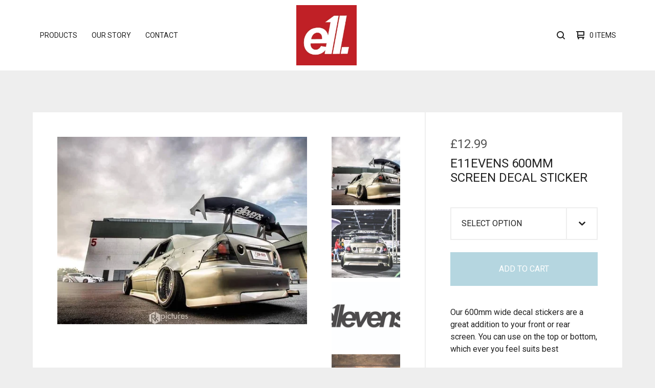

--- FILE ---
content_type: text/html; charset=utf-8
request_url: https://www.e11evens.co.uk/product/e11evens-600mm-2-fingers-up-white-sticker
body_size: 10048
content:

<!doctype html>
<html>
  <head>
    <title>E11evens 600mm screen decal sticker | E11evens</title>
<meta name="facebook-domain-verification" content="gi4uopxfjwo26ypg4ihbr4go41l7gn" />
    <meta charset="utf-8">
    <meta name="viewport" content="width=device-width, initial-scale=1">
    <link href="/theme_stylesheets/196829046/1643668308/theme.css" media="screen" rel="stylesheet" type="text/css">
    <!-- Served from Big Cartel Storefront -->
<!-- Big Cartel generated meta tags -->
<meta name="generator" content="Big Cartel" />
<meta name="author" content="E11evens" />
<meta name="description" content="Our 600mm wide decal stickers are a great addition to your front or rear screen. You can use on the top or bottom, which ever you feel suits best" />
<meta name="referrer" content="strict-origin-when-cross-origin" />
<meta name="product_id" content="62796122" />
<meta name="product_name" content="E11evens 600mm screen decal sticker" />
<meta name="product_permalink" content="e11evens-600mm-2-fingers-up-white-sticker" />
<meta name="theme_name" content="Ranger" />
<meta name="theme_version" content="1.5.5" />
<meta property="og:type" content="product" />
<meta property="og:site_name" content="E11evens" />
<meta property="og:title" content="E11evens 600mm screen decal sticker" />
<meta property="og:url" content="https://www.e11evens.co.uk/product/e11evens-600mm-2-fingers-up-white-sticker" />
<meta property="og:description" content="Our 600mm wide decal stickers are a great addition to your front or rear screen. You can use on the top or bottom, which ever you feel suits best" />
<meta property="og:image" content="https://assets.bigcartel.com/product_images/329353923/FB_IMG_1569497902093.jpg?auto=format&amp;fit=max&amp;h=1200&amp;w=1200" />
<meta property="og:image:secure_url" content="https://assets.bigcartel.com/product_images/329353923/FB_IMG_1569497902093.jpg?auto=format&amp;fit=max&amp;h=1200&amp;w=1200" />
<meta property="og:price:amount" content="12.99" />
<meta property="og:price:currency" content="GBP" />
<meta property="og:availability" content="instock" />
<meta name="twitter:card" content="summary_large_image" />
<meta name="twitter:title" content="E11evens 600mm screen decal sticker" />
<meta name="twitter:description" content="Our 600mm wide decal stickers are a great addition to your front or rear screen. You can use on the top or bottom, which ever you feel suits best" />
<meta name="twitter:image" content="https://assets.bigcartel.com/product_images/329353923/FB_IMG_1569497902093.jpg?auto=format&amp;fit=max&amp;h=1200&amp;w=1200" />
<!-- end of generated meta tags -->

<!-- Big Cartel generated link tags -->
<link rel="preconnect" href="https://fonts.googleapis.com" />
<link rel="preconnect" href="https://fonts.gstatic.com" crossorigin="true" />
<link rel="stylesheet" href="//fonts.googleapis.com/css?family=Roboto:300,400,500,700&amp;display=swap" type="text/css" title="Google Fonts" />
<link rel="canonical" href="https://www.e11evens.co.uk/product/e11evens-600mm-2-fingers-up-white-sticker" />
<link rel="alternate" href="https://www.e11evens.co.uk/products.xml" type="application/rss+xml" title="Product Feed" />
<link rel="icon" href="/favicon.svg" type="image/svg+xml" />
<link rel="icon" href="/favicon.ico" type="image/x-icon" />
<link rel="apple-touch-icon" href="/apple-touch-icon.png" />
<!-- end of generated link tags -->

<!-- Big Cartel generated structured data -->
<script type="application/ld+json">
{"@context":"https://schema.org","@type":"BreadcrumbList","itemListElement":[{"@type":"ListItem","position":1,"name":"Home","item":"https://www.e11evens.co.uk/"},{"@type":"ListItem","position":2,"name":"Products","item":"https://www.e11evens.co.uk/products"},{"@type":"ListItem","position":3,"name":"Stickers / decals","item":"https://www.e11evens.co.uk/category/stickers-decals"},{"@type":"ListItem","position":4,"name":"E11evens 600mm screen decal sticker","item":"https://www.e11evens.co.uk/product/e11evens-600mm-2-fingers-up-white-sticker"}]}
</script>
<script type="application/ld+json">
{"@context":"https://schema.org/","@type":"Product","name":"E11evens 600mm screen decal sticker","url":"https://www.e11evens.co.uk/product/e11evens-600mm-2-fingers-up-white-sticker","description":"Our 600mm wide decal stickers are a great addition to your front or rear screen. You can use on the top or bottom, which ever you feel suits best","sku":"62796122","image":["https://assets.bigcartel.com/product_images/329353923/FB_IMG_1569497902093.jpg?auto=format\u0026fit=max\u0026h=1200\u0026w=1200","https://assets.bigcartel.com/product_images/329353809/Screenshot_20191026_074454.jpg?auto=format\u0026fit=max\u0026h=1200\u0026w=1200","https://assets.bigcartel.com/product_images/329353791/-11995324.png?auto=format\u0026fit=max\u0026h=1200\u0026w=1200","https://assets.bigcartel.com/product_images/260089292/E11evens+-+New+2+fingers+-+Wood+background+-+Low+res.jpg?auto=format\u0026fit=max\u0026h=1200\u0026w=1200","https://assets.bigcartel.com/product_images/260089328/E11evens+-+New+2+fingers+-+Tokyo+background.jpg+-+Low+res+copy.jpg?auto=format\u0026fit=max\u0026h=1200\u0026w=1200"],"brand":{"@type":"Brand","name":"E11evens"},"offers":[{"@type":"Offer","name":"E11evens 600mm screen decal sticker (E11evens text - Gloss White)","url":"https://www.e11evens.co.uk/product/e11evens-600mm-2-fingers-up-white-sticker","sku":"337231572","price":"12.99","priceCurrency":"GBP","priceValidUntil":"2027-01-19","availability":"https://schema.org/OutOfStock","itemCondition":"NewCondition","additionalProperty":[{"@type":"PropertyValue","propertyID":"item_group_id","value":"62796122"}],"shippingDetails":[{"@type":"OfferShippingDetails","shippingDestination":{"@type":"DefinedRegion","addressCountry":"AT"},"shippingRate":{"@type":"MonetaryAmount","value":"0.0","currency":"GBP"}},{"@type":"OfferShippingDetails","shippingDestination":{"@type":"DefinedRegion","addressCountry":"BE"},"shippingRate":{"@type":"MonetaryAmount","value":"0.0","currency":"GBP"}},{"@type":"OfferShippingDetails","shippingDestination":{"@type":"DefinedRegion","addressCountry":"CZ"},"shippingRate":{"@type":"MonetaryAmount","value":"0.0","currency":"GBP"}},{"@type":"OfferShippingDetails","shippingDestination":{"@type":"DefinedRegion","addressCountry":"DE"},"shippingRate":{"@type":"MonetaryAmount","value":"0.0","currency":"GBP"}},{"@type":"OfferShippingDetails","shippingDestination":{"@type":"DefinedRegion","addressCountry":"DK"},"shippingRate":{"@type":"MonetaryAmount","value":"0.0","currency":"GBP"}},{"@type":"OfferShippingDetails","shippingDestination":{"@type":"DefinedRegion","addressCountry":"ES"},"shippingRate":{"@type":"MonetaryAmount","value":"0.0","currency":"GBP"}},{"@type":"OfferShippingDetails","shippingDestination":{"@type":"DefinedRegion","addressCountry":"FI"},"shippingRate":{"@type":"MonetaryAmount","value":"0.0","currency":"GBP"}},{"@type":"OfferShippingDetails","shippingDestination":{"@type":"DefinedRegion","addressCountry":"FR"},"shippingRate":{"@type":"MonetaryAmount","value":"0.0","currency":"GBP"}},{"@type":"OfferShippingDetails","shippingDestination":{"@type":"DefinedRegion","addressCountry":"GR"},"shippingRate":{"@type":"MonetaryAmount","value":"0.0","currency":"GBP"}},{"@type":"OfferShippingDetails","shippingDestination":{"@type":"DefinedRegion","addressCountry":"HU"},"shippingRate":{"@type":"MonetaryAmount","value":"0.0","currency":"GBP"}},{"@type":"OfferShippingDetails","shippingDestination":{"@type":"DefinedRegion","addressCountry":"IE"},"shippingRate":{"@type":"MonetaryAmount","value":"0.0","currency":"GBP"}},{"@type":"OfferShippingDetails","shippingDestination":{"@type":"DefinedRegion","addressCountry":"IT"},"shippingRate":{"@type":"MonetaryAmount","value":"0.0","currency":"GBP"}},{"@type":"OfferShippingDetails","shippingDestination":{"@type":"DefinedRegion","addressCountry":"NL"},"shippingRate":{"@type":"MonetaryAmount","value":"0.0","currency":"GBP"}},{"@type":"OfferShippingDetails","shippingDestination":{"@type":"DefinedRegion","addressCountry":"PL"},"shippingRate":{"@type":"MonetaryAmount","value":"0.0","currency":"GBP"}},{"@type":"OfferShippingDetails","shippingDestination":{"@type":"DefinedRegion","addressCountry":"PT"},"shippingRate":{"@type":"MonetaryAmount","value":"0.0","currency":"GBP"}},{"@type":"OfferShippingDetails","shippingDestination":{"@type":"DefinedRegion","addressCountry":"RO"},"shippingRate":{"@type":"MonetaryAmount","value":"0.0","currency":"GBP"}},{"@type":"OfferShippingDetails","shippingDestination":{"@type":"DefinedRegion","addressCountry":"SE"},"shippingRate":{"@type":"MonetaryAmount","value":"0.0","currency":"GBP"}},{"@type":"OfferShippingDetails","shippingDestination":{"@type":"DefinedRegion","addressCountry":"SK"},"shippingRate":{"@type":"MonetaryAmount","value":"0.0","currency":"GBP"}},{"@type":"OfferShippingDetails","shippingDestination":{"@type":"DefinedRegion","addressCountry":"CH"},"shippingRate":{"@type":"MonetaryAmount","value":"0.0","currency":"GBP"}},{"@type":"OfferShippingDetails","shippingDestination":{"@type":"DefinedRegion","addressCountry":"NO"},"shippingRate":{"@type":"MonetaryAmount","value":"0.0","currency":"GBP"}},{"@type":"OfferShippingDetails","shippingDestination":{"@type":"DefinedRegion","addressCountry":"US"},"shippingRate":{"@type":"MonetaryAmount","value":"0.0","currency":"GBP"}},{"@type":"OfferShippingDetails","shippingDestination":{"@type":"DefinedRegion","addressCountry":"GB"},"shippingRate":{"@type":"MonetaryAmount","value":"0.0","currency":"GBP"}},{"@type":"OfferShippingDetails","shippingDestination":{"@type":"DefinedRegion","addressCountry":"AU"},"shippingRate":{"@type":"MonetaryAmount","value":"0.0","currency":"GBP"}}]},{"@type":"Offer","name":"E11evens 600mm screen decal sticker (E11evens text - Gloss Black)","url":"https://www.e11evens.co.uk/product/e11evens-600mm-2-fingers-up-white-sticker","sku":"337231575","price":"12.99","priceCurrency":"GBP","priceValidUntil":"2027-01-19","availability":"https://schema.org/OutOfStock","itemCondition":"NewCondition","additionalProperty":[{"@type":"PropertyValue","propertyID":"item_group_id","value":"62796122"}],"shippingDetails":[{"@type":"OfferShippingDetails","shippingDestination":{"@type":"DefinedRegion","addressCountry":"AT"},"shippingRate":{"@type":"MonetaryAmount","value":"0.0","currency":"GBP"}},{"@type":"OfferShippingDetails","shippingDestination":{"@type":"DefinedRegion","addressCountry":"BE"},"shippingRate":{"@type":"MonetaryAmount","value":"0.0","currency":"GBP"}},{"@type":"OfferShippingDetails","shippingDestination":{"@type":"DefinedRegion","addressCountry":"CZ"},"shippingRate":{"@type":"MonetaryAmount","value":"0.0","currency":"GBP"}},{"@type":"OfferShippingDetails","shippingDestination":{"@type":"DefinedRegion","addressCountry":"DE"},"shippingRate":{"@type":"MonetaryAmount","value":"0.0","currency":"GBP"}},{"@type":"OfferShippingDetails","shippingDestination":{"@type":"DefinedRegion","addressCountry":"DK"},"shippingRate":{"@type":"MonetaryAmount","value":"0.0","currency":"GBP"}},{"@type":"OfferShippingDetails","shippingDestination":{"@type":"DefinedRegion","addressCountry":"ES"},"shippingRate":{"@type":"MonetaryAmount","value":"0.0","currency":"GBP"}},{"@type":"OfferShippingDetails","shippingDestination":{"@type":"DefinedRegion","addressCountry":"FI"},"shippingRate":{"@type":"MonetaryAmount","value":"0.0","currency":"GBP"}},{"@type":"OfferShippingDetails","shippingDestination":{"@type":"DefinedRegion","addressCountry":"FR"},"shippingRate":{"@type":"MonetaryAmount","value":"0.0","currency":"GBP"}},{"@type":"OfferShippingDetails","shippingDestination":{"@type":"DefinedRegion","addressCountry":"GR"},"shippingRate":{"@type":"MonetaryAmount","value":"0.0","currency":"GBP"}},{"@type":"OfferShippingDetails","shippingDestination":{"@type":"DefinedRegion","addressCountry":"HU"},"shippingRate":{"@type":"MonetaryAmount","value":"0.0","currency":"GBP"}},{"@type":"OfferShippingDetails","shippingDestination":{"@type":"DefinedRegion","addressCountry":"IE"},"shippingRate":{"@type":"MonetaryAmount","value":"0.0","currency":"GBP"}},{"@type":"OfferShippingDetails","shippingDestination":{"@type":"DefinedRegion","addressCountry":"IT"},"shippingRate":{"@type":"MonetaryAmount","value":"0.0","currency":"GBP"}},{"@type":"OfferShippingDetails","shippingDestination":{"@type":"DefinedRegion","addressCountry":"NL"},"shippingRate":{"@type":"MonetaryAmount","value":"0.0","currency":"GBP"}},{"@type":"OfferShippingDetails","shippingDestination":{"@type":"DefinedRegion","addressCountry":"PL"},"shippingRate":{"@type":"MonetaryAmount","value":"0.0","currency":"GBP"}},{"@type":"OfferShippingDetails","shippingDestination":{"@type":"DefinedRegion","addressCountry":"PT"},"shippingRate":{"@type":"MonetaryAmount","value":"0.0","currency":"GBP"}},{"@type":"OfferShippingDetails","shippingDestination":{"@type":"DefinedRegion","addressCountry":"RO"},"shippingRate":{"@type":"MonetaryAmount","value":"0.0","currency":"GBP"}},{"@type":"OfferShippingDetails","shippingDestination":{"@type":"DefinedRegion","addressCountry":"SE"},"shippingRate":{"@type":"MonetaryAmount","value":"0.0","currency":"GBP"}},{"@type":"OfferShippingDetails","shippingDestination":{"@type":"DefinedRegion","addressCountry":"SK"},"shippingRate":{"@type":"MonetaryAmount","value":"0.0","currency":"GBP"}},{"@type":"OfferShippingDetails","shippingDestination":{"@type":"DefinedRegion","addressCountry":"CH"},"shippingRate":{"@type":"MonetaryAmount","value":"0.0","currency":"GBP"}},{"@type":"OfferShippingDetails","shippingDestination":{"@type":"DefinedRegion","addressCountry":"NO"},"shippingRate":{"@type":"MonetaryAmount","value":"0.0","currency":"GBP"}},{"@type":"OfferShippingDetails","shippingDestination":{"@type":"DefinedRegion","addressCountry":"US"},"shippingRate":{"@type":"MonetaryAmount","value":"0.0","currency":"GBP"}},{"@type":"OfferShippingDetails","shippingDestination":{"@type":"DefinedRegion","addressCountry":"GB"},"shippingRate":{"@type":"MonetaryAmount","value":"0.0","currency":"GBP"}},{"@type":"OfferShippingDetails","shippingDestination":{"@type":"DefinedRegion","addressCountry":"AU"},"shippingRate":{"@type":"MonetaryAmount","value":"0.0","currency":"GBP"}}]},{"@type":"Offer","name":"E11evens 600mm screen decal sticker (2 fingers up - Gloss White)","url":"https://www.e11evens.co.uk/product/e11evens-600mm-2-fingers-up-white-sticker","sku":"238094954","price":"12.99","priceCurrency":"GBP","priceValidUntil":"2027-01-19","availability":"https://schema.org/OutOfStock","itemCondition":"NewCondition","additionalProperty":[{"@type":"PropertyValue","propertyID":"item_group_id","value":"62796122"}],"shippingDetails":[{"@type":"OfferShippingDetails","shippingDestination":{"@type":"DefinedRegion","addressCountry":"AT"},"shippingRate":{"@type":"MonetaryAmount","value":"0.0","currency":"GBP"}},{"@type":"OfferShippingDetails","shippingDestination":{"@type":"DefinedRegion","addressCountry":"BE"},"shippingRate":{"@type":"MonetaryAmount","value":"0.0","currency":"GBP"}},{"@type":"OfferShippingDetails","shippingDestination":{"@type":"DefinedRegion","addressCountry":"CZ"},"shippingRate":{"@type":"MonetaryAmount","value":"0.0","currency":"GBP"}},{"@type":"OfferShippingDetails","shippingDestination":{"@type":"DefinedRegion","addressCountry":"DE"},"shippingRate":{"@type":"MonetaryAmount","value":"0.0","currency":"GBP"}},{"@type":"OfferShippingDetails","shippingDestination":{"@type":"DefinedRegion","addressCountry":"DK"},"shippingRate":{"@type":"MonetaryAmount","value":"0.0","currency":"GBP"}},{"@type":"OfferShippingDetails","shippingDestination":{"@type":"DefinedRegion","addressCountry":"ES"},"shippingRate":{"@type":"MonetaryAmount","value":"0.0","currency":"GBP"}},{"@type":"OfferShippingDetails","shippingDestination":{"@type":"DefinedRegion","addressCountry":"FI"},"shippingRate":{"@type":"MonetaryAmount","value":"0.0","currency":"GBP"}},{"@type":"OfferShippingDetails","shippingDestination":{"@type":"DefinedRegion","addressCountry":"FR"},"shippingRate":{"@type":"MonetaryAmount","value":"0.0","currency":"GBP"}},{"@type":"OfferShippingDetails","shippingDestination":{"@type":"DefinedRegion","addressCountry":"GR"},"shippingRate":{"@type":"MonetaryAmount","value":"0.0","currency":"GBP"}},{"@type":"OfferShippingDetails","shippingDestination":{"@type":"DefinedRegion","addressCountry":"HU"},"shippingRate":{"@type":"MonetaryAmount","value":"0.0","currency":"GBP"}},{"@type":"OfferShippingDetails","shippingDestination":{"@type":"DefinedRegion","addressCountry":"IE"},"shippingRate":{"@type":"MonetaryAmount","value":"0.0","currency":"GBP"}},{"@type":"OfferShippingDetails","shippingDestination":{"@type":"DefinedRegion","addressCountry":"IT"},"shippingRate":{"@type":"MonetaryAmount","value":"0.0","currency":"GBP"}},{"@type":"OfferShippingDetails","shippingDestination":{"@type":"DefinedRegion","addressCountry":"NL"},"shippingRate":{"@type":"MonetaryAmount","value":"0.0","currency":"GBP"}},{"@type":"OfferShippingDetails","shippingDestination":{"@type":"DefinedRegion","addressCountry":"PL"},"shippingRate":{"@type":"MonetaryAmount","value":"0.0","currency":"GBP"}},{"@type":"OfferShippingDetails","shippingDestination":{"@type":"DefinedRegion","addressCountry":"PT"},"shippingRate":{"@type":"MonetaryAmount","value":"0.0","currency":"GBP"}},{"@type":"OfferShippingDetails","shippingDestination":{"@type":"DefinedRegion","addressCountry":"RO"},"shippingRate":{"@type":"MonetaryAmount","value":"0.0","currency":"GBP"}},{"@type":"OfferShippingDetails","shippingDestination":{"@type":"DefinedRegion","addressCountry":"SE"},"shippingRate":{"@type":"MonetaryAmount","value":"0.0","currency":"GBP"}},{"@type":"OfferShippingDetails","shippingDestination":{"@type":"DefinedRegion","addressCountry":"SK"},"shippingRate":{"@type":"MonetaryAmount","value":"0.0","currency":"GBP"}},{"@type":"OfferShippingDetails","shippingDestination":{"@type":"DefinedRegion","addressCountry":"CH"},"shippingRate":{"@type":"MonetaryAmount","value":"0.0","currency":"GBP"}},{"@type":"OfferShippingDetails","shippingDestination":{"@type":"DefinedRegion","addressCountry":"NO"},"shippingRate":{"@type":"MonetaryAmount","value":"0.0","currency":"GBP"}},{"@type":"OfferShippingDetails","shippingDestination":{"@type":"DefinedRegion","addressCountry":"US"},"shippingRate":{"@type":"MonetaryAmount","value":"0.0","currency":"GBP"}},{"@type":"OfferShippingDetails","shippingDestination":{"@type":"DefinedRegion","addressCountry":"GB"},"shippingRate":{"@type":"MonetaryAmount","value":"0.0","currency":"GBP"}},{"@type":"OfferShippingDetails","shippingDestination":{"@type":"DefinedRegion","addressCountry":"AU"},"shippingRate":{"@type":"MonetaryAmount","value":"0.0","currency":"GBP"}}]},{"@type":"Offer","name":"E11evens 600mm screen decal sticker (2 fingers up - Gloss Black)","url":"https://www.e11evens.co.uk/product/e11evens-600mm-2-fingers-up-white-sticker","sku":"238094957","price":"12.99","priceCurrency":"GBP","priceValidUntil":"2027-01-19","availability":"https://schema.org/InStock","itemCondition":"NewCondition","additionalProperty":[{"@type":"PropertyValue","propertyID":"item_group_id","value":"62796122"}],"shippingDetails":[{"@type":"OfferShippingDetails","shippingDestination":{"@type":"DefinedRegion","addressCountry":"AT"},"shippingRate":{"@type":"MonetaryAmount","value":"0.0","currency":"GBP"}},{"@type":"OfferShippingDetails","shippingDestination":{"@type":"DefinedRegion","addressCountry":"BE"},"shippingRate":{"@type":"MonetaryAmount","value":"0.0","currency":"GBP"}},{"@type":"OfferShippingDetails","shippingDestination":{"@type":"DefinedRegion","addressCountry":"CZ"},"shippingRate":{"@type":"MonetaryAmount","value":"0.0","currency":"GBP"}},{"@type":"OfferShippingDetails","shippingDestination":{"@type":"DefinedRegion","addressCountry":"DE"},"shippingRate":{"@type":"MonetaryAmount","value":"0.0","currency":"GBP"}},{"@type":"OfferShippingDetails","shippingDestination":{"@type":"DefinedRegion","addressCountry":"DK"},"shippingRate":{"@type":"MonetaryAmount","value":"0.0","currency":"GBP"}},{"@type":"OfferShippingDetails","shippingDestination":{"@type":"DefinedRegion","addressCountry":"ES"},"shippingRate":{"@type":"MonetaryAmount","value":"0.0","currency":"GBP"}},{"@type":"OfferShippingDetails","shippingDestination":{"@type":"DefinedRegion","addressCountry":"FI"},"shippingRate":{"@type":"MonetaryAmount","value":"0.0","currency":"GBP"}},{"@type":"OfferShippingDetails","shippingDestination":{"@type":"DefinedRegion","addressCountry":"FR"},"shippingRate":{"@type":"MonetaryAmount","value":"0.0","currency":"GBP"}},{"@type":"OfferShippingDetails","shippingDestination":{"@type":"DefinedRegion","addressCountry":"GR"},"shippingRate":{"@type":"MonetaryAmount","value":"0.0","currency":"GBP"}},{"@type":"OfferShippingDetails","shippingDestination":{"@type":"DefinedRegion","addressCountry":"HU"},"shippingRate":{"@type":"MonetaryAmount","value":"0.0","currency":"GBP"}},{"@type":"OfferShippingDetails","shippingDestination":{"@type":"DefinedRegion","addressCountry":"IE"},"shippingRate":{"@type":"MonetaryAmount","value":"0.0","currency":"GBP"}},{"@type":"OfferShippingDetails","shippingDestination":{"@type":"DefinedRegion","addressCountry":"IT"},"shippingRate":{"@type":"MonetaryAmount","value":"0.0","currency":"GBP"}},{"@type":"OfferShippingDetails","shippingDestination":{"@type":"DefinedRegion","addressCountry":"NL"},"shippingRate":{"@type":"MonetaryAmount","value":"0.0","currency":"GBP"}},{"@type":"OfferShippingDetails","shippingDestination":{"@type":"DefinedRegion","addressCountry":"PL"},"shippingRate":{"@type":"MonetaryAmount","value":"0.0","currency":"GBP"}},{"@type":"OfferShippingDetails","shippingDestination":{"@type":"DefinedRegion","addressCountry":"PT"},"shippingRate":{"@type":"MonetaryAmount","value":"0.0","currency":"GBP"}},{"@type":"OfferShippingDetails","shippingDestination":{"@type":"DefinedRegion","addressCountry":"RO"},"shippingRate":{"@type":"MonetaryAmount","value":"0.0","currency":"GBP"}},{"@type":"OfferShippingDetails","shippingDestination":{"@type":"DefinedRegion","addressCountry":"SE"},"shippingRate":{"@type":"MonetaryAmount","value":"0.0","currency":"GBP"}},{"@type":"OfferShippingDetails","shippingDestination":{"@type":"DefinedRegion","addressCountry":"SK"},"shippingRate":{"@type":"MonetaryAmount","value":"0.0","currency":"GBP"}},{"@type":"OfferShippingDetails","shippingDestination":{"@type":"DefinedRegion","addressCountry":"CH"},"shippingRate":{"@type":"MonetaryAmount","value":"0.0","currency":"GBP"}},{"@type":"OfferShippingDetails","shippingDestination":{"@type":"DefinedRegion","addressCountry":"NO"},"shippingRate":{"@type":"MonetaryAmount","value":"0.0","currency":"GBP"}},{"@type":"OfferShippingDetails","shippingDestination":{"@type":"DefinedRegion","addressCountry":"US"},"shippingRate":{"@type":"MonetaryAmount","value":"0.0","currency":"GBP"}},{"@type":"OfferShippingDetails","shippingDestination":{"@type":"DefinedRegion","addressCountry":"GB"},"shippingRate":{"@type":"MonetaryAmount","value":"0.0","currency":"GBP"}},{"@type":"OfferShippingDetails","shippingDestination":{"@type":"DefinedRegion","addressCountry":"AU"},"shippingRate":{"@type":"MonetaryAmount","value":"0.0","currency":"GBP"}}]}]}
</script>

<!-- end of generated structured data -->

<script>
  window.bigcartel = window.bigcartel || {};
  window.bigcartel = {
    ...window.bigcartel,
    ...{"account":{"id":1808716,"host":"www.e11evens.co.uk","bc_host":"e11evens.bigcartel.com","currency":"GBP","country":{"code":"GB","name":"United Kingdom"}},"theme":{"name":"Ranger","version":"1.5.5","colors":{"link_text_color":"#222222","link_hover_color":null,"primary_text_color":"#222222","background_color":"#eeeeee","button_background_color":"#0b799a","button_text_color":"#FFFFFF","button_hover_background_color":null}},"checkout":{"payments_enabled":true,"paypal_merchant_id":"TC9SG4R9HKMVL"},"product":{"id":62796122,"name":"E11evens 600mm screen decal sticker","permalink":"e11evens-600mm-2-fingers-up-white-sticker","position":106,"url":"/product/e11evens-600mm-2-fingers-up-white-sticker","status":"active","created_at":"2020-04-30T13:34:39.000Z","has_password_protection":false,"images":[{"url":"https://assets.bigcartel.com/product_images/329353923/FB_IMG_1569497902093.jpg?auto=format\u0026fit=max\u0026h=1000\u0026w=1000","width":956,"height":720},{"url":"https://assets.bigcartel.com/product_images/329353809/Screenshot_20191026_074454.jpg?auto=format\u0026fit=max\u0026h=1000\u0026w=1000","width":1080,"height":1059},{"url":"https://assets.bigcartel.com/product_images/329353791/-11995324.png?auto=format\u0026fit=max\u0026h=1000\u0026w=1000","width":620,"height":439},{"url":"https://assets.bigcartel.com/product_images/260089292/E11evens+-+New+2+fingers+-+Wood+background+-+Low+res.jpg?auto=format\u0026fit=max\u0026h=1000\u0026w=1000","width":2835,"height":1984},{"url":"https://assets.bigcartel.com/product_images/260089328/E11evens+-+New+2+fingers+-+Tokyo+background.jpg+-+Low+res+copy.jpg?auto=format\u0026fit=max\u0026h=1000\u0026w=1000","width":1418,"height":992}],"price":12.99,"default_price":12.99,"tax":0.0,"on_sale":false,"description":"Our 600mm wide decal stickers are a great addition to your front or rear screen. You can use on the top or bottom, which ever you feel suits best","has_option_groups":false,"options":[{"id":337231572,"name":"E11evens text - Gloss White","price":12.99,"sold_out":false,"has_custom_price":false,"option_group_values":[],"isLowInventory":true,"isAlmostSoldOut":true},{"id":337231575,"name":"E11evens text - Gloss Black","price":12.99,"sold_out":false,"has_custom_price":false,"option_group_values":[],"isLowInventory":true,"isAlmostSoldOut":true},{"id":238094954,"name":"2 fingers up - Gloss White","price":12.99,"sold_out":false,"has_custom_price":false,"option_group_values":[],"isLowInventory":true,"isAlmostSoldOut":true},{"id":238094957,"name":"2 fingers up - Gloss Black","price":12.99,"sold_out":false,"has_custom_price":false,"option_group_values":[],"isLowInventory":true,"isAlmostSoldOut":true}],"artists":[],"categories":[{"id":10203106,"name":"Stickers / decals","permalink":"stickers-decals","url":"/category/stickers-decals"}],"option_groups":[],"shipping":[{"amount_alone":4.1,"amount_with_others":1.0,"country":{"id":42,"name":"United Kingdom","code":"GB"}},{"amount_alone":16.99,"amount_with_others":0.0,"country":{"id":3,"name":"Australia","code":"AU"}},{"amount_alone":16.99,"amount_with_others":0.0,"country":{"id":15,"name":"France","code":"FR"}},{"amount_alone":16.99,"amount_with_others":0.0,"country":{"id":25,"name":"Japan","code":"JP"}},{"amount_alone":16.99,"amount_with_others":5.0,"country":{"id":43,"name":"United States","code":"US"}},{"amount_alone":16.99,"amount_with_others":0.0,"country":{"id":16,"name":"Germany","code":"DE"}},{"amount_alone":16.99,"amount_with_others":0.0,"country":{"id":30,"name":"Netherlands","code":"NL"}},{"amount_alone":16.99,"amount_with_others":0.0,"country":{"id":21,"name":"Ireland","code":"IE"}}]},"page":{"type":"product"}}
  }
</script>
<script async src="https://www.paypal.com/sdk/js?client-id=AbPSFDwkxJ_Pxau-Ek8nKIMWIanP8jhAdSXX5MbFoCq_VkpAHX7DZEbfTARicVRWOVUgeUt44lu7oHF-&merchant-id=TC9SG4R9HKMVL&currency=GBP&components=messages,buttons" data-partner-attribution-id="BigCartel_SP_PPCP" data-namespace="PayPalSDK"></script>
<style type="text/css">.bc-product-video-embed { width: 100%; max-width: 640px; margin: 0 auto 1rem; } .bc-product-video-embed iframe { aspect-ratio: 16 / 9; width: 100%; border: 0; }</style>
<script type="text/javascript">
  var _bcaq = _bcaq || [];
  _bcaq.push(['_setUrl','stats1.bigcartel.com']);_bcaq.push(['_trackVisit','1808716']);_bcaq.push(['_trackProduct','62796122','1808716']);
  (function() {
    var bca = document.createElement('script'); bca.type = 'text/javascript'; bca.async = true;
    bca.src = '/stats.min.js';
    var s = document.getElementsByTagName('script')[0]; s.parentNode.insertBefore(bca, s);
  })();
</script>
<script src="/assets/currency-formatter-e6d2ec3fd19a4c813ec8b993b852eccecac4da727de1c7e1ecbf0a335278e93a.js"></script>
    <!-- Facebook Pixel Code -->
<script>
!function(f,b,e,v,n,t,s)
{if(f.fbq)return;n=f.fbq=function(){n.callMethod?
n.callMethod.apply(n,arguments):n.queue.push(arguments)};
if(!f._fbq)f._fbq=n;n.push=n;n.loaded=!0;n.version='2.0';
n.queue=[];t=b.createElement(e);t.async=!0;
t.src=v;s=b.getElementsByTagName(e)[0];
s.parentNode.insertBefore(t,s)}(window, document,'script',
'https://connect.facebook.net/en_US/fbevents.js');
fbq('init', '464091811564934');
fbq('track', 'PageView');
</script>
<noscript><img height="1" width="1" style="display:none"
src="https://www.facebook.com/tr?id=464091811564934&ev=PageView&noscript=1"
/></noscript>
<!-- End Facebook Pixel Code -->
  </head>
  <body id="product" class="theme">
    
    <header class="header">
      <div class="wrapper">
        <div class="header-item header-nav">
          <nav class="header-nav-container">
            <ul class="nav" role="menubar" aria-hidden="false">
              
                <li class="nav-menu-item" role="menuitem" aria-haspopup="false">
                  
                    <a href="#" aria-label="Browse by category">Products</a>
                    <ul aria-hidden="true" role="menu" class="horizontal-nav-links">
                      <li class="horizontal-nav-link" role="menuitem"><a href="/products" tabindex="-1">All</a></li>
                      
                        
                          <li class="horizontal-nav-link"><a href="/category/t-shirts" tabindex="-1">T-shirts</a></li>
                        
                          <li class="horizontal-nav-link"><a href="/category/shorts" tabindex="-1">Shorts</a></li>
                        
                          <li class="horizontal-nav-link"><a href="/category/sunglasses" tabindex="-1">Sunglasses</a></li>
                        
                          <li class="horizontal-nav-link"><a href="/category/sunstrips-windscreen-banners" tabindex="-1"> Sunstrips / Windscreen banners</a></li>
                        
                          <li class="horizontal-nav-link"><a href="/category/accessories" tabindex="-1">Accessories</a></li>
                        
                          <li class="horizontal-nav-link"><a href="/category/neck-buffers-masks" tabindex="-1">Neck buffers / masks</a></li>
                        
                          <li class="horizontal-nav-link"><a href="/category/stickers-decals" tabindex="-1">Stickers / decals</a></li>
                        
                          <li class="horizontal-nav-link"><a href="/category/lanyards" tabindex="-1">Lanyards</a></li>
                        
                          <li class="horizontal-nav-link"><a href="/category/garage-banners" tabindex="-1">Garage banners</a></li>
                        
                          <li class="horizontal-nav-link"><a href="/category/mugs" tabindex="-1">Mugs</a></li>
                        
                          <li class="horizontal-nav-link"><a href="/category/hoodies" tabindex="-1">Hoodies</a></li>
                        
                          <li class="horizontal-nav-link"><a href="/category/sweaters" tabindex="-1">Sweaters</a></li>
                        
                          <li class="horizontal-nav-link"><a href="/category/headwear" tabindex="-1">Headwear</a></li>
                        
                          <li class="horizontal-nav-link"><a href="/category/jackets" tabindex="-1">Jackets</a></li>
                        
                          <li class="horizontal-nav-link"><a href="/category/footwear" tabindex="-1">Footwear</a></li>
                        
                          <li class="horizontal-nav-link"><a href="/category/auto-accessories" tabindex="-1">Auto accessories</a></li>
                        
                      

                      
                    </ul>
                  
                </li>
              
              
                <li class="nav-menu-item" role="menuitem" aria-haspopup="false"><a title="View Our story" href="/our-story">Our story</a></li>
              
              <li class="nav-menu-item" role="menuitem" aria-haspopup="false"><a href="/contact">Contact</a></li>
            </ul>
          </nav>
        </div>
        <div class="header-item header-store-name image">
          <div class="store-title">
            
              <h1 class="header-title hide-header">Products</h1>
            

            
              <a class="store-link" href="/" title="E11evens"><img alt="E11evens" src="https://assets.bigcartel.com/theme_images/60198555/E11_-_20x20mm_square_logo-01.jpg?auto=format&fit=max&h=200&w=600"></a>
            
          </div>
        </div>
        <div class="header-item header-search-cart">
          <ul class="search-cart-nav">
            
              <li class="search-container">
                <form class="search-form" name="search" action="/products" method="get" accept-charset="utf8">
                  <input type="hidden" name="utf8" value='✓'>
                  <label class="visually-hidden" for="desktop-search">Search products</label>
                  <input class="search-input" id="desktop-search" name="search" placeholder="Search..." type="text" autocomplete="off" />
                  <button class="search-button" type="button" aria-label="Search button"><svg width="16" height="16" aria-hidden="true" viewBox="0 0 16 16" xmlns="http://www.w3.org/2000/svg"><path d="M15.707 14.293L12.595 11.2c-.002 0-.004 0-.006-.003C13.47 10.025 14 8.575 14 7c0-3.86-3.14-7-7-7S0 3.14 0 7s3.14 7 7 7c1.575 0 3.025-.53 4.196-1.41l.004.006 3.093 3.11c.195.196.45.294.707.294.256 0 .512-.098.707-.293.39-.39.39-1.023 0-1.414zM7 12c-2.757 0-5-2.243-5-5s2.243-5 5-5 5 2.243 5 5-2.243 5-5 5z"/></svg></a>
                </form>
              </li>
            
            <li class="cart">
              <a class="desktop-view-cart" href="/cart" title="View cart">
                <svg aria-hidden="true" width="16" height="16" viewBox="0 0 16 16" xmlns="http://www.w3.org/2000/svg"><path fill="currentColor" d="M15 9c.553 0 1-.447 1-1V1c0-.55-.45-1-1-1H1C.448 0 0 .447 0 1c0 .553.448 1 1 1h1v10c0 .55.45 1 1 1h12c.55 0 1-.45 1-1 0-.583-.447-1-1-1H4V9h11zM4 2h10v5H4V2z"/><circle cx="4.5" cy="14.5" r="1.5"/><circle cx="13.5" cy="14.5" r="1.5"/></svg>
                <span class="cart-num-items">0 Items</span>
              </a>
            </li>
          </ul>
        </div>
        <button id="open-mobile-navigation" class="open-dropdown" aria-label="Open mobile navigation" aria-haspopup="true" aria-controls="mobile-navigation">
          <svg aria-hidden="true" width="10" height="6" viewBox="0 0 10 6" xmlns="http://www.w3.org/2000/svg"><path d="M9.852 1.536c.2-.19.2-.496 0-.684L9.135.17c-.197-.19-.518-.19-.715 0L5.016 3.463 1.582.142c-.2-.19-.52-.19-.717 0L.148.825c-.197.188-.197.494 0 .684l4.508 4.35c.2.187.52.187.717 0l4.48-4.324z" /></svg>
        </button>
      </div>
      <div class="mobile-navigation">
        <ul class="mobile-navigation-list" id="mobile-navigation" role="menu" aria-labelledby="open-mobile-navigation">
          
            <li class="dropdown-search">
              <form class="search-form" name="search" action="/products" method="get" accept-charset="utf8">
                <input type="hidden" name="utf8" value='✓'>
                <input class="search-input" id="mobile-search" name="search" placeholder="Search..." type="text" autocomplete="off" />
              </form>
            </li>
          
          <li><a href="/products">All Products</a></li>
          
            
              
                
                  <li><a title="View T-shirts" href="/category/t-shirts">T-shirts</a></li>
                
                  <li><a title="View Shorts" href="/category/shorts">Shorts</a></li>
                
                  <li><a title="View Sunglasses" href="/category/sunglasses">Sunglasses</a></li>
                
                  <li><a title="View  Sunstrips / Windscreen banners" href="/category/sunstrips-windscreen-banners"> Sunstrips / Windscreen banners</a></li>
                
                  <li><a title="View Accessories" href="/category/accessories">Accessories</a></li>
                
                  <li><a title="View Neck buffers / masks" href="/category/neck-buffers-masks">Neck buffers / masks</a></li>
                
                  <li><a title="View Stickers / decals" href="/category/stickers-decals">Stickers / decals</a></li>
                
                  <li><a title="View Lanyards" href="/category/lanyards">Lanyards</a></li>
                
                  <li><a title="View Garage banners" href="/category/garage-banners">Garage banners</a></li>
                
                  <li><a title="View Mugs" href="/category/mugs">Mugs</a></li>
                
                  <li><a title="View Hoodies" href="/category/hoodies">Hoodies</a></li>
                
                  <li><a title="View Sweaters" href="/category/sweaters">Sweaters</a></li>
                
                  <li><a title="View Headwear" href="/category/headwear">Headwear</a></li>
                
                  <li><a title="View Jackets" href="/category/jackets">Jackets</a></li>
                
                  <li><a title="View Footwear" href="/category/footwear">Footwear</a></li>
                
                  <li><a title="View Auto accessories" href="/category/auto-accessories">Auto accessories</a></li>
                
              
              
            
          
          
            <li><a title="View Our story" href="/our-story">Our story</a></li>
          
          <li><a href="/contact">Contact</a></li>
          
            <li><a href="http://www.e11evens.co.uk">Back to site</a></li>
          
          
            <li class="social-icons dropdown-icons">
              
                <a title="Instagram" href="https://www.instagram.com/e11evens_/"><svg height="24" width="24" xmlns="http://www.w3.org/2000/svg" viewBox="0 0 24 24"><circle cx="12" cy="12" r="4"/><path d="M23.9 7.1c-.2-4.4-2.6-6.8-7-7C15.7 0 15.3 0 12 0S8.3 0 7.1.1C2.7.3.3 2.7.1 7.1 0 8.3 0 8.7 0 12s0 3.7.1 4.9c.2 4.4 2.6 6.8 7 7 1.2.1 1.6.1 4.9.1s3.7 0 4.9-.1c4.4-.2 6.8-2.6 7-7 .1-1.2.1-1.6.1-4.9s0-3.7-.1-4.9zM12 18.2c-3.4 0-6.2-2.8-6.2-6.2S8.6 5.8 12 5.8s6.2 2.8 6.2 6.2c0 3.4-2.8 6.2-6.2 6.2zM18.4 7c-.8 0-1.4-.6-1.4-1.4 0-.8.6-1.4 1.4-1.4.8 0 1.4.6 1.4 1.4 0 .8-.6 1.4-1.4 1.4z"/></svg></a>
              
              
              
                <a title="Facebook" href="https://www.facebook.com/e11evens"><svg height="24" width="24" xmlns="http://www.w3.org/2000/svg" viewBox="0 0 24 24"><path d="M22.7 0H1.3C.6 0 0 .6 0 1.3v21.4c0 .7.6 1.3 1.3 1.3h11.5v-9.3H9.7v-3.6h3.1V8.4c0-3.1 1.9-4.8 4.7-4.8 1.3 0 2.5.1 2.8.1V7h-1.9c-1.5 0-1.8.7-1.8 1.8v2.3h3.6l-.5 3.6h-3.1V24h6.1c.7 0 1.3-.6 1.3-1.3V1.3c0-.7-.6-1.3-1.3-1.3z"/></svg></a>
              

              
              
          
          <li class="bigcartel-credit"><span class="badge"><a href="https://www.bigcartel.com/?utm_source=bigcartel&utm_medium=storefront&utm_campaign=1808716&utm_term=e11evens" data-bc-hook="attribution">Powered by Big Cartel</a></span></li>
        </ul>
      </div>
    </header>
    <main id="main">
      <div
        id="pattern"
        class="
          pattern
          
          no-pattern
        ">
        
        <canvas id="repeating-pattern"></canvas>
      </div>
      <section class="content">
        
          

<div class="page-content product-page">
  <div class="product-price-title">
    <div class="product-price">
      
        <span data-currency-amount="12.99" data-currency-code="GBP"><span class="currency_sign">&pound;</span>12.99</span>
      
    </div>
    <h1 class="page-title product-title">E11evens 600mm screen decal sticker</h1>
  </div>
  <div class="product-images">
  	<div class="primary-image">
      <img
        alt="E11evens 600mm screen decal sticker"
        class="blur-up primary-product-image lazyload"
        src="https://assets.bigcartel.com/product_images/329353923/FB_IMG_1569497902093.jpg?auto=format&fit=max&w=100"
        data-srcset="
          https://assets.bigcartel.com/product_images/329353923/FB_IMG_1569497902093.jpg?auto=format&fit=max&w=400 400w,
          https://assets.bigcartel.com/product_images/329353923/FB_IMG_1569497902093.jpg?auto=format&fit=max&w=460 460w,
          https://assets.bigcartel.com/product_images/329353923/FB_IMG_1569497902093.jpg?auto=format&fit=max&w=530 530w,
          https://assets.bigcartel.com/product_images/329353923/FB_IMG_1569497902093.jpg?auto=format&fit=max&w=800 800w,
          https://assets.bigcartel.com/product_images/329353923/FB_IMG_1569497902093.jpg?auto=format&fit=max&w=1050 1050w,
          https://assets.bigcartel.com/product_images/329353923/FB_IMG_1569497902093.jpg?auto=format&fit=max&w=1300 1300w,
          https://assets.bigcartel.com/product_images/329353923/FB_IMG_1569497902093.jpg?auto=format&fit=max&w=1500 1500w,
          https://assets.bigcartel.com/product_images/329353923/FB_IMG_1569497902093.jpg?auto=format&fit=max&w=1800 1800w
        "
        data-sizes="auto"
      >
    </div>
  	
    	<ul class="product-thumbnails">
        
          <li class="active">
            <a
              title="E11evens 600mm screen decal sticker"
              href="https://assets.bigcartel.com/product_images/329353923/FB_IMG_1569497902093.jpg?auto=format&fit=max&w=800"
              data-srcset="
                https://assets.bigcartel.com/product_images/329353923/FB_IMG_1569497902093.jpg?auto=format&fit=max&w=400 400w,
                https://assets.bigcartel.com/product_images/329353923/FB_IMG_1569497902093.jpg?auto=format&fit=max&w=550 550w,
                https://assets.bigcartel.com/product_images/329353923/FB_IMG_1569497902093.jpg?auto=format&fit=max&w=800 800w,
                https://assets.bigcartel.com/product_images/329353923/FB_IMG_1569497902093.jpg?auto=format&fit=max&w=1050 1050w,
                https://assets.bigcartel.com/product_images/329353923/FB_IMG_1569497902093.jpg?auto=format&fit=max&w=1300 1300w,
                https://assets.bigcartel.com/product_images/329353923/FB_IMG_1569497902093.jpg?auto=format&fit=max&w=1700 1700w,
                https://assets.bigcartel.com/product_images/329353923/FB_IMG_1569497902093.jpg?auto=format&fit=max&w=1900 1900w,
                https://assets.bigcartel.com/product_images/329353923/FB_IMG_1569497902093.jpg?auto=format&fit=max&w=2100 2100w,
              ">
              <img
                alt="E11evens 600mm screen decal sticker"
                class="blur-up lazyload"
                src="https://assets.bigcartel.com/product_images/329353923/FB_IMG_1569497902093.jpg?auto=format&fit=max&w=20"
                data-srcset="
                  https://assets.bigcartel.com/product_images/329353923/FB_IMG_1569497902093.jpg?auto=format&fit=max&w=200 200w,
                  https://assets.bigcartel.com/product_images/329353923/FB_IMG_1569497902093.jpg?auto=format&fit=max&w=400 400w,
                  https://assets.bigcartel.com/product_images/329353923/FB_IMG_1569497902093.jpg?auto=format&fit=max&w=550 550w,
                  https://assets.bigcartel.com/product_images/329353923/FB_IMG_1569497902093.jpg?auto=format&fit=max&w=650 650w,
                  https://assets.bigcartel.com/product_images/329353923/FB_IMG_1569497902093.jpg?auto=format&fit=max&w=800 800w,
                "
                data-sizes="auto"
              >
            </a>
          </li>
        
          <li>
            <a
              title="E11evens 600mm screen decal sticker"
              href="https://assets.bigcartel.com/product_images/329353809/Screenshot_20191026_074454.jpg?auto=format&fit=max&w=800"
              data-srcset="
                https://assets.bigcartel.com/product_images/329353809/Screenshot_20191026_074454.jpg?auto=format&fit=max&w=400 400w,
                https://assets.bigcartel.com/product_images/329353809/Screenshot_20191026_074454.jpg?auto=format&fit=max&w=550 550w,
                https://assets.bigcartel.com/product_images/329353809/Screenshot_20191026_074454.jpg?auto=format&fit=max&w=800 800w,
                https://assets.bigcartel.com/product_images/329353809/Screenshot_20191026_074454.jpg?auto=format&fit=max&w=1050 1050w,
                https://assets.bigcartel.com/product_images/329353809/Screenshot_20191026_074454.jpg?auto=format&fit=max&w=1300 1300w,
                https://assets.bigcartel.com/product_images/329353809/Screenshot_20191026_074454.jpg?auto=format&fit=max&w=1700 1700w,
                https://assets.bigcartel.com/product_images/329353809/Screenshot_20191026_074454.jpg?auto=format&fit=max&w=1900 1900w,
                https://assets.bigcartel.com/product_images/329353809/Screenshot_20191026_074454.jpg?auto=format&fit=max&w=2100 2100w,
              ">
              <img
                alt="E11evens 600mm screen decal sticker"
                class="blur-up lazyload"
                src="https://assets.bigcartel.com/product_images/329353809/Screenshot_20191026_074454.jpg?auto=format&fit=max&w=20"
                data-srcset="
                  https://assets.bigcartel.com/product_images/329353809/Screenshot_20191026_074454.jpg?auto=format&fit=max&w=200 200w,
                  https://assets.bigcartel.com/product_images/329353809/Screenshot_20191026_074454.jpg?auto=format&fit=max&w=400 400w,
                  https://assets.bigcartel.com/product_images/329353809/Screenshot_20191026_074454.jpg?auto=format&fit=max&w=550 550w,
                  https://assets.bigcartel.com/product_images/329353809/Screenshot_20191026_074454.jpg?auto=format&fit=max&w=650 650w,
                  https://assets.bigcartel.com/product_images/329353809/Screenshot_20191026_074454.jpg?auto=format&fit=max&w=800 800w,
                "
                data-sizes="auto"
              >
            </a>
          </li>
        
          <li>
            <a
              title="E11evens 600mm screen decal sticker"
              href="https://assets.bigcartel.com/product_images/329353791/-11995324.png?auto=format&fit=max&w=800"
              data-srcset="
                https://assets.bigcartel.com/product_images/329353791/-11995324.png?auto=format&fit=max&w=400 400w,
                https://assets.bigcartel.com/product_images/329353791/-11995324.png?auto=format&fit=max&w=550 550w,
                https://assets.bigcartel.com/product_images/329353791/-11995324.png?auto=format&fit=max&w=800 800w,
                https://assets.bigcartel.com/product_images/329353791/-11995324.png?auto=format&fit=max&w=1050 1050w,
                https://assets.bigcartel.com/product_images/329353791/-11995324.png?auto=format&fit=max&w=1300 1300w,
                https://assets.bigcartel.com/product_images/329353791/-11995324.png?auto=format&fit=max&w=1700 1700w,
                https://assets.bigcartel.com/product_images/329353791/-11995324.png?auto=format&fit=max&w=1900 1900w,
                https://assets.bigcartel.com/product_images/329353791/-11995324.png?auto=format&fit=max&w=2100 2100w,
              ">
              <img
                alt="E11evens 600mm screen decal sticker"
                class="blur-up lazyload"
                src="https://assets.bigcartel.com/product_images/329353791/-11995324.png?auto=format&fit=max&w=20"
                data-srcset="
                  https://assets.bigcartel.com/product_images/329353791/-11995324.png?auto=format&fit=max&w=200 200w,
                  https://assets.bigcartel.com/product_images/329353791/-11995324.png?auto=format&fit=max&w=400 400w,
                  https://assets.bigcartel.com/product_images/329353791/-11995324.png?auto=format&fit=max&w=550 550w,
                  https://assets.bigcartel.com/product_images/329353791/-11995324.png?auto=format&fit=max&w=650 650w,
                  https://assets.bigcartel.com/product_images/329353791/-11995324.png?auto=format&fit=max&w=800 800w,
                "
                data-sizes="auto"
              >
            </a>
          </li>
        
          <li>
            <a
              title="E11evens 600mm screen decal sticker"
              href="https://assets.bigcartel.com/product_images/260089292/E11evens+-+New+2+fingers+-+Wood+background+-+Low+res.jpg?auto=format&fit=max&w=800"
              data-srcset="
                https://assets.bigcartel.com/product_images/260089292/E11evens+-+New+2+fingers+-+Wood+background+-+Low+res.jpg?auto=format&fit=max&w=400 400w,
                https://assets.bigcartel.com/product_images/260089292/E11evens+-+New+2+fingers+-+Wood+background+-+Low+res.jpg?auto=format&fit=max&w=550 550w,
                https://assets.bigcartel.com/product_images/260089292/E11evens+-+New+2+fingers+-+Wood+background+-+Low+res.jpg?auto=format&fit=max&w=800 800w,
                https://assets.bigcartel.com/product_images/260089292/E11evens+-+New+2+fingers+-+Wood+background+-+Low+res.jpg?auto=format&fit=max&w=1050 1050w,
                https://assets.bigcartel.com/product_images/260089292/E11evens+-+New+2+fingers+-+Wood+background+-+Low+res.jpg?auto=format&fit=max&w=1300 1300w,
                https://assets.bigcartel.com/product_images/260089292/E11evens+-+New+2+fingers+-+Wood+background+-+Low+res.jpg?auto=format&fit=max&w=1700 1700w,
                https://assets.bigcartel.com/product_images/260089292/E11evens+-+New+2+fingers+-+Wood+background+-+Low+res.jpg?auto=format&fit=max&w=1900 1900w,
                https://assets.bigcartel.com/product_images/260089292/E11evens+-+New+2+fingers+-+Wood+background+-+Low+res.jpg?auto=format&fit=max&w=2100 2100w,
              ">
              <img
                alt="E11evens 600mm screen decal sticker"
                class="blur-up lazyload"
                src="https://assets.bigcartel.com/product_images/260089292/E11evens+-+New+2+fingers+-+Wood+background+-+Low+res.jpg?auto=format&fit=max&w=20"
                data-srcset="
                  https://assets.bigcartel.com/product_images/260089292/E11evens+-+New+2+fingers+-+Wood+background+-+Low+res.jpg?auto=format&fit=max&w=200 200w,
                  https://assets.bigcartel.com/product_images/260089292/E11evens+-+New+2+fingers+-+Wood+background+-+Low+res.jpg?auto=format&fit=max&w=400 400w,
                  https://assets.bigcartel.com/product_images/260089292/E11evens+-+New+2+fingers+-+Wood+background+-+Low+res.jpg?auto=format&fit=max&w=550 550w,
                  https://assets.bigcartel.com/product_images/260089292/E11evens+-+New+2+fingers+-+Wood+background+-+Low+res.jpg?auto=format&fit=max&w=650 650w,
                  https://assets.bigcartel.com/product_images/260089292/E11evens+-+New+2+fingers+-+Wood+background+-+Low+res.jpg?auto=format&fit=max&w=800 800w,
                "
                data-sizes="auto"
              >
            </a>
          </li>
        
          <li>
            <a
              title="E11evens 600mm screen decal sticker"
              href="https://assets.bigcartel.com/product_images/260089328/E11evens+-+New+2+fingers+-+Tokyo+background.jpg+-+Low+res+copy.jpg?auto=format&fit=max&w=800"
              data-srcset="
                https://assets.bigcartel.com/product_images/260089328/E11evens+-+New+2+fingers+-+Tokyo+background.jpg+-+Low+res+copy.jpg?auto=format&fit=max&w=400 400w,
                https://assets.bigcartel.com/product_images/260089328/E11evens+-+New+2+fingers+-+Tokyo+background.jpg+-+Low+res+copy.jpg?auto=format&fit=max&w=550 550w,
                https://assets.bigcartel.com/product_images/260089328/E11evens+-+New+2+fingers+-+Tokyo+background.jpg+-+Low+res+copy.jpg?auto=format&fit=max&w=800 800w,
                https://assets.bigcartel.com/product_images/260089328/E11evens+-+New+2+fingers+-+Tokyo+background.jpg+-+Low+res+copy.jpg?auto=format&fit=max&w=1050 1050w,
                https://assets.bigcartel.com/product_images/260089328/E11evens+-+New+2+fingers+-+Tokyo+background.jpg+-+Low+res+copy.jpg?auto=format&fit=max&w=1300 1300w,
                https://assets.bigcartel.com/product_images/260089328/E11evens+-+New+2+fingers+-+Tokyo+background.jpg+-+Low+res+copy.jpg?auto=format&fit=max&w=1700 1700w,
                https://assets.bigcartel.com/product_images/260089328/E11evens+-+New+2+fingers+-+Tokyo+background.jpg+-+Low+res+copy.jpg?auto=format&fit=max&w=1900 1900w,
                https://assets.bigcartel.com/product_images/260089328/E11evens+-+New+2+fingers+-+Tokyo+background.jpg+-+Low+res+copy.jpg?auto=format&fit=max&w=2100 2100w,
              ">
              <img
                alt="E11evens 600mm screen decal sticker"
                class="blur-up lazyload"
                src="https://assets.bigcartel.com/product_images/260089328/E11evens+-+New+2+fingers+-+Tokyo+background.jpg+-+Low+res+copy.jpg?auto=format&fit=max&w=20"
                data-srcset="
                  https://assets.bigcartel.com/product_images/260089328/E11evens+-+New+2+fingers+-+Tokyo+background.jpg+-+Low+res+copy.jpg?auto=format&fit=max&w=200 200w,
                  https://assets.bigcartel.com/product_images/260089328/E11evens+-+New+2+fingers+-+Tokyo+background.jpg+-+Low+res+copy.jpg?auto=format&fit=max&w=400 400w,
                  https://assets.bigcartel.com/product_images/260089328/E11evens+-+New+2+fingers+-+Tokyo+background.jpg+-+Low+res+copy.jpg?auto=format&fit=max&w=550 550w,
                  https://assets.bigcartel.com/product_images/260089328/E11evens+-+New+2+fingers+-+Tokyo+background.jpg+-+Low+res+copy.jpg?auto=format&fit=max&w=650 650w,
                  https://assets.bigcartel.com/product_images/260089328/E11evens+-+New+2+fingers+-+Tokyo+background.jpg+-+Low+res+copy.jpg?auto=format&fit=max&w=800 800w,
                "
                data-sizes="auto"
              >
            </a>
          </li>
        
      </ul>
  	
  	
  </div>
  <div class="product-details">
  	
      <form method="post" class="product-form show-sold-out" action="/cart" accept-charset="utf8">
        <input type="hidden" name="utf8" value='✓'>
        
          
            <div class="select">
              <select class="product_option_select" id="option" name="cart[add][id]" aria-label="Select option">
                <option value="0" disabled="disabled" selected>Select option</option>
                
                  <option value="337231572" data-price="12.99">E11evens text - Gloss White </option>
                
                  <option value="337231575" data-price="12.99">E11evens text - Gloss Black </option>
                
                  <option value="238094954" data-price="12.99">2 fingers up - Gloss White </option>
                
                  <option value="238094957" data-price="12.99">2 fingers up - Gloss Black </option>
                
              </select>
              <div class="arrow-holder"><svg width="10" height="6" viewBox="0 0 10 6" xmlns="http://www.w3.org/2000/svg"><path d="M9.852 1.536c.2-.19.2-.496 0-.684L9.135.17c-.197-.19-.518-.19-.715 0L5.016 3.463 1.582.142c-.2-.19-.52-.19-.717 0L.148.825c-.197.188-.197.494 0 .684l4.508 4.35c.2.187.52.187.717 0l4.48-4.324z" /></svg></div>
            </div>
          
        
        <button class="button add-to-cart-button" name="submit" type="submit" title="Add to Cart" data-add-title="Add to Cart" data-sold-title="Sold out"disabled="disabled">Add to Cart</button>
        
        
      </form>
  	
  	<div class="product-description">
  		
  			<p>Our 600mm wide decal stickers are a great addition to your front or rear screen. You can use on the top or bottom, which ever you feel suits best</p>
  		
  	</div>
  </div>
  <ul class="share-buttons">
    <li class="social-twitter">
      
      
      <a title="Tweet" href="https://twitter.com/intent/tweet?text=E11evens+600mm+screen+decal+sticker+-+E11evens+https%3A%2F%2Fwww.e11evens.co.uk%2Fproduct%2Fe11evens-600mm-2-fingers-up-white-sticker" onclick="javascript:window.open(this.href, '', 'menubar=no,toolbar=no,resizable=no,scrollbars=no,height=400,width=600');return false;"><svg xmlns="http://www.w3.org/2000/svg" width="36" height="36" viewBox="0 150.857 612 490.298"><path d="M606 209c-22.2 9.7-46 16.4-70.8 19.4 25.4-15.3 45-39.6 54-68.5-23.7 14-50 24-78 30-22.5-24-54.4-39-89.8-39-68 0-123 55-123 123 0 9.3 1 19 3 28-102.2-5-192.8-54-253.4-129-11 18.3-17 39.5-17 62.2 0 43 21.5 81 54.6 103-20.2-.6-39.2-6-55.8-15.4v2c0 60 42.3 110 98.6 121.2-10.4 3-21.3 4.6-32.5 4.6-8 0-16-1-23-2.5 15 49.3 61 85 115 86-42 33.3-96 53-153 53-10 0-20-.5-30-1.7 55 35 119.5 55.5 189 55.5 226.3 0 350-188.5 350-352 0-5.5 0-10.8-.3-16 24-17.6 45-39.4 61.4-64z"/></svg>
      </a>
    </li>
    <li class="social-facebook">
      <a title="Share on Facebook" href="https://www.facebook.com/sharer/sharer.php?u=https://www.e11evens.co.uk/product/e11evens-600mm-2-fingers-up-white-sticker" onclick="javascript:window.open(this.href, '', 'menubar=no,toolbar=no,resizable=no,scrollbars=no,height=400,width=600');return false;"><svg xmlns="http://www.w3.org/2000/svg" width="36" height="36" viewBox="157.162 90 297.799 612"><path d="M369.036 193.795h85.68V90H333.662c-97.553 19.707-98.776 108.936-98.776 108.936V304.69h-77.724v102.937h77.724V702H343.21V407.383h102.08l9.67-102.938H343.945v-75.52c-.123-33.172 25.092-35.13 25.092-35.13z"/></svg></a>
    </li>
    <li class="social-pinterest">
      <a title="Pin" data-pin-custom="true" data-pin-do="buttonPin" href="https://www.pinterest.com/pin/create/button/?url=https://www.e11evens.co.uk/product/e11evens-600mm-2-fingers-up-white-sticker&media=https://assets.bigcartel.com/product_images/329353923/FB_IMG_1569497902093.jpg&description=Our 600mm wide decal stickers are a great addition to your front or rear screen. You can use on the top or bottom, which ever you feel suits best"><svg xmlns="http://www.w3.org/2000/svg" width="36" height="36" viewBox="0 0 12 16"><path d="M4.933 10.582c-.406 2.203-.9 4.314-2.366 5.418-.452-3.33.665-5.83 1.183-8.484C2.866 6 3.9 2.9 5.7 3.63c2.315.97-2 5.77.9 6.34 3 .6 4.225-5.4 2.365-7.36C6.285-.22 1.1 2.5 1.8 6.596c.154 1 1.1 1.3.4 2.658C.48 8.858-.034 7.45.032 5.574.138 2.504 2.692.352 5.255.054c3.24-.376 6.3 1.2 6.7 4.396.473 3.568-1.462 7.433-4.927 7.2C6.063 11.5 5.7 11 4.9 10.582z"/></svg>
      </a>
    </li>
  </ul>
</div>

        
      </section>
    </main>
    <footer class="footer">
      <div class="wrapper">
        <nav class="footernav" aria-label="Footer category navigation">
          <div class="footer-nav-title"><a href="/products" title="Products">Products</a></div>
          <ul>
            
              <li><a title="View T-shirts" href="/category/t-shirts">T-shirts</a></li>
            
              <li><a title="View Shorts" href="/category/shorts">Shorts</a></li>
            
              <li><a title="View Sunglasses" href="/category/sunglasses">Sunglasses</a></li>
            
              <li><a title="View  Sunstrips / Windscreen banners" href="/category/sunstrips-windscreen-banners"> Sunstrips / Windscreen banners</a></li>
            
              <li><a title="View Accessories" href="/category/accessories">Accessories</a></li>
            
              <li><a title="View Neck buffers / masks" href="/category/neck-buffers-masks">Neck buffers / masks</a></li>
            
              <li><a title="View Stickers / decals" href="/category/stickers-decals">Stickers / decals</a></li>
            
              <li><a title="View Lanyards" href="/category/lanyards">Lanyards</a></li>
            
              <li><a title="View Garage banners" href="/category/garage-banners">Garage banners</a></li>
            
              <li><a title="View Mugs" href="/category/mugs">Mugs</a></li>
            
              <li><a title="View Hoodies" href="/category/hoodies">Hoodies</a></li>
            
              <li><a title="View Sweaters" href="/category/sweaters">Sweaters</a></li>
            
              <li><a title="View Headwear" href="/category/headwear">Headwear</a></li>
            
              <li><a title="View Jackets" href="/category/jackets">Jackets</a></li>
            
              <li><a title="View Footwear" href="/category/footwear">Footwear</a></li>
            
              <li><a title="View Auto accessories" href="/category/auto-accessories">Auto accessories</a></li>
            
          </ul>
        </nav>
        <nav class="footernav" aria-label="Footer page navigation">
          <div class="footer-nav-title">Pages</div>
          <ul>
            
              <li><a title="View Our story" href="/our-story">Our story</a></li>
            
            <li><a href="/contact" title="Contact">Contact</a></li>
            
              <li><a href="http://www.e11evens.co.uk">Back to site</a></li>
            
          </ul>
        </nav>
        
          <nav class="footernav"aria-label="Footer social media navigation">
            <div class="footer-nav-title">Social</div>
            <ul class="social-icons">
              
                <li><a title="Instagram" href="https://www.instagram.com/e11evens_/"><svg height="24" width="24" xmlns="http://www.w3.org/2000/svg" viewBox="0 0 24 24"><circle cx="12" cy="12" r="4"/><path d="M23.9 7.1c-.2-4.4-2.6-6.8-7-7C15.7 0 15.3 0 12 0S8.3 0 7.1.1C2.7.3.3 2.7.1 7.1 0 8.3 0 8.7 0 12s0 3.7.1 4.9c.2 4.4 2.6 6.8 7 7 1.2.1 1.6.1 4.9.1s3.7 0 4.9-.1c4.4-.2 6.8-2.6 7-7 .1-1.2.1-1.6.1-4.9s0-3.7-.1-4.9zM12 18.2c-3.4 0-6.2-2.8-6.2-6.2S8.6 5.8 12 5.8s6.2 2.8 6.2 6.2c0 3.4-2.8 6.2-6.2 6.2zM18.4 7c-.8 0-1.4-.6-1.4-1.4 0-.8.6-1.4 1.4-1.4.8 0 1.4.6 1.4 1.4 0 .8-.6 1.4-1.4 1.4z"/></svg><span>Instagram</span></a></li>
              
              
              
                <li><a title="Facebook" href="https://www.facebook.com/e11evens"><svg height="24" width="24" xmlns="http://www.w3.org/2000/svg" viewBox="0 0 24 24"><path d="M22.7 0H1.3C.6 0 0 .6 0 1.3v21.4c0 .7.6 1.3 1.3 1.3h11.5v-9.3H9.7v-3.6h3.1V8.4c0-3.1 1.9-4.8 4.7-4.8 1.3 0 2.5.1 2.8.1V7h-1.9c-1.5 0-1.8.7-1.8 1.8v2.3h3.6l-.5 3.6h-3.1V24h6.1c.7 0 1.3-.6 1.3-1.3V1.3c0-.7-.6-1.3-1.3-1.3z"/></svg><span>Facebook</span></a></li>
              
              
              
            </ul>
          </nav>
        
        <cite class="bigcartel-credit"><span class="badge"><a href="https://www.bigcartel.com/?utm_source=bigcartel&utm_medium=storefront&utm_campaign=1808716&utm_term=e11evens" data-bc-hook="attribution">Powered by Big Cartel</a></span></cite>
      </div>
    </footer>
    
      <a class="footer-cart" aria-label="View cart" href="/cart" style="display:none;">
        <svg aria-hidden="true" width="16" height="16" viewBox="0 0 16 16" xmlns="http://www.w3.org/2000/svg"><path d="M15 9c.553 0 1-.447 1-1V1c0-.55-.45-1-1-1H1C.448 0 0 .447 0 1c0 .553.448 1 1 1h1v10c0 .55.45 1 1 1h12c.55 0 1-.45 1-1 0-.583-.447-1-1-1H4V9h11zM4 2h10v5H4V2z"/><circle cx="4.5" cy="14.5" r="1.5"/><circle cx="13.5" cy="14.5" r="1.5"/></svg>
        <span class="cart-num-items">0 Items</span>
      </a>
    
    <script>
      var inPreview = (/http(s?):\/\/draft-+\w+\.bigcartel\.(test|biz|com)/.test(window.origin)||(/\/admin\/design/.test(top.location.pathname)));
      var themeOptions = {
        hasAnnouncement: true,
        primary_color: "#424242eceE11ee",
        secondary_color: "#eeeeee",
        pattern_style: "no-pattern",
        store_name: "E11evens",
        page: "product",
        in_preview: inPreview
      }
      function setCookie(name,value,days) {
        var expires = "";
        if (days) {
          var date = new Date();
          date.setTime(date.getTime() + (days*24*60*60*1000));
          expires = "; expires=" + date.toUTCString();
        }
        document.cookie = name + "=" + (value || "")  + expires + "; path=/";
      }
      function getCookie(name) {
        var nameEQ = name + "=";
        var ca = document.cookie.split(';');
        for(var i=0;i < ca.length;i++) {
          var c = ca[i];
          while (c.charAt(0)==' ') c = c.substring(1,c.length);
          if (c.indexOf(nameEQ) == 0) return c.substring(nameEQ.length,c.length);
        }
        return null;
      }
      function eraseCookie(name) {
        document.cookie = name+'=; Max-Age=-99999999;';
      }
      String.prototype.hashCode = function() {
        var hash = 0, i, chr;
        if (this.length === 0) return hash;
        for (i = 0; i < this.length; i++) {
          chr   = this.charCodeAt(i);
          hash  = ((hash << 5) - hash) + chr;
          hash |= 0;
        }
        return hash;
      };
      if (themeOptions.hasAnnouncement) {
        announceDiv = document.getElementById("announce-message");
        if (announceDiv) {
          announcementMessage =document.querySelector(".announcement-message-text").innerHTML;
          hashedMessage = announcementMessage.hashCode();
          cookieValue = getCookie("hide-announcement-message");
          if (cookieValue) {
            if (cookieValue != hashedMessage) {
              announceDiv.classList.add('visible');
            }
          }
          else {
            announceDiv.classList.add('visible');
          }
        }
      }
    </script>
    <script src="//ajax.googleapis.com/ajax/libs/jquery/3.5.1/jquery.min.js"></script>
    <script src="https://assets.bigcartel.com/api/6/api.gbp.js?v=1"></script>
    <script src="https://assets.bigcartel.com/theme_assets/109/1.5.5/theme.js?v=1"></script>
    
      <script>
        var show_sold_out_product_options = 'true';
        Product.find('e11evens-600mm-2-fingers-up-white-sticker', processProduct)
      </script>
      <script async defer src="//assets.pinterest.com/js/pinit.js"></script>
    
  <script defer src="https://static.cloudflareinsights.com/beacon.min.js/vcd15cbe7772f49c399c6a5babf22c1241717689176015" integrity="sha512-ZpsOmlRQV6y907TI0dKBHq9Md29nnaEIPlkf84rnaERnq6zvWvPUqr2ft8M1aS28oN72PdrCzSjY4U6VaAw1EQ==" data-cf-beacon='{"rayId":"9c026f366911b6ed","version":"2025.9.1","serverTiming":{"name":{"cfExtPri":true,"cfEdge":true,"cfOrigin":true,"cfL4":true,"cfSpeedBrain":true,"cfCacheStatus":true}},"token":"44d6648085c9451aa740849b0372227e","b":1}' crossorigin="anonymous"></script>
</body>
</html>